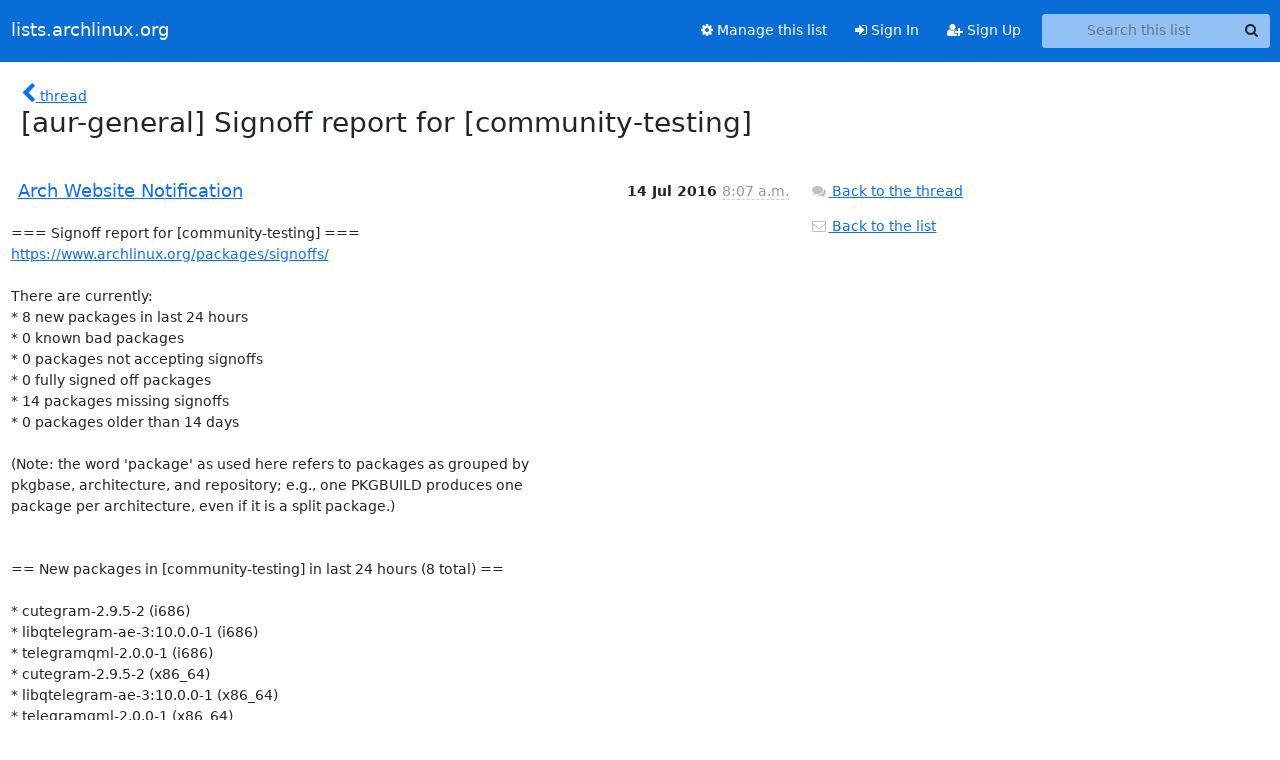

--- FILE ---
content_type: text/html; charset=utf-8
request_url: https://lists.archlinux.org/archives/list/aur-general@lists.archlinux.org/message/VSNGP3UTGFYND5EBFJYPFSSR4UPTWMXX/
body_size: 2932
content:





<!DOCTYPE HTML>
<html>
    <head>
        <meta http-equiv="Content-Type" content="text/html; charset=UTF-8" />
        <meta name="viewport" content="width=device-width, initial-scale=1.0" />
        <meta name="ROBOTS" content="INDEX, FOLLOW" />
        <title>
[aur-general] Signoff report for [community-testing] - Aur-general - lists.archlinux.org
</title>
        <meta name="author" content="" />
        <meta name="dc.language" content="en" />
        <link rel="shortcut icon" href="/static/hyperkitty/img/favicon.ico" />
        <link rel="stylesheet" href="/static/hyperkitty/libs/jquery/smoothness/jquery-ui-1.13.1.min.css" type="text/css" media="all" />
        <link rel="stylesheet" href="/static/hyperkitty/libs/fonts/font-awesome/css/font-awesome.min.css" type="text/css" media="all" />
        <link rel="stylesheet" href="/static/CACHE/css/output.e5bf37f52345.css" type="text/css" media="all"><link rel="stylesheet" href="/static/CACHE/css/output.e68c4908b3de.css" type="text/css"><link rel="stylesheet" href="/static/CACHE/css/output.60693ec958f7.css" type="text/css" media="all">
         
        
        

    </head>

    <body>

    


    <nav class="navbar sticky-top navbar-expand-md mb-2" id="navbar-main">
        <div class="container-xxl">
            <div class="navbar-header"> <!--part of navbar that's always present-->
                <button type="button" class="navbar-toggler collapsed" data-bs-toggle="collapse" data-bs-target=".navbar-collapse">
                    <span class="fa fa-bars"></span>
                </button>
                <a class="navbar-brand" href="/archives/">lists.archlinux.org</a>

            </div> <!-- /navbar-header -->
            <div class="d-flex">
                <div class="auth dropdown d-md-none">
                        
                </div>
                
                <a  href="/accounts/login/?next=/archives/list/aur-general%40lists.archlinux.org/message/VSNGP3UTGFYND5EBFJYPFSSR4UPTWMXX/" class="nav-link d-md-none">
                    <span class="fa fa-sign-in"></span>
                    Sign In
                </a>
                <a  href="/accounts/signup/?next=/archives/list/aur-general%40lists.archlinux.org/message/VSNGP3UTGFYND5EBFJYPFSSR4UPTWMXX/" class="nav-link d-md-none">
                    <span class="fa fa-user-plus"></span>
                    Sign Up
                </a>
                
            </div>
            <div class="navbar-collapse collapse justify-content-end"> <!--part of navbar that's collapsed on small screens-->
                <!-- show dropdown for smaller viewports b/c login name/email may be too long -->
                <!-- only show this extra button/dropdown if we're in small screen sizes -->
            
                
                <a href="/mailman3/lists/aur-general.lists.archlinux.org/" class="nav-link">
                    <span class="fa fa-cog"></span>
                    Manage this list
                </a>
                
            
            
            <a  href="/accounts/login/?next=/archives/list/aur-general%40lists.archlinux.org/message/VSNGP3UTGFYND5EBFJYPFSSR4UPTWMXX/" class="nav-link d-none d-md-block">
                <span class="fa fa-sign-in"></span>
                Sign In
            </a>
            <a  href="/accounts/signup/?next=/archives/list/aur-general%40lists.archlinux.org/message/VSNGP3UTGFYND5EBFJYPFSSR4UPTWMXX/" class="nav-link d-none d-md-block">
                <span class="fa fa-user-plus"></span>
                Sign Up
            </a>
            
                <form name="search" method="get" action="/archives/search" class="navbar-form navbar-right my-2 my-lg-2 ms-2" role="search">
                    <input type="hidden" name="mlist" value="aur-general@lists.archlinux.org" />
                    <div class="input-group">
                    <input name="q" type="text" class="form-control rounded-4 search"
                            
                                placeholder="Search this list"
                                aria-label="Search this list"
                            
                            
                            />
                    <button class="btn search-button" aria-label="Search"><span class="fa fa-search"></span></button>
                    </div>
                </form>
                <!-- larger viewports -->
                <ul class="nav navbar-nav auth d-none d-md-flex">
                    
                </ul>
            </div> <!--/navbar-collapse -->
        </div><!-- /container for navbar -->
    </nav>

    

     <div class="modal fade" tabindex="-1" role="dialog" id="keyboard-shortcuts">
       <div class="modal-dialog" role="document">
         <div class="modal-content">
           <div class="modal-header">
             <button type="button" class="close" data-dismiss="modal" aria-label="Close"><span aria-hidden="true">&times;</span></button>
             <h4 class="modal-title">Keyboard Shortcuts</h4>
           </div>
           <div class="modal-body">
             <h3>Thread View</h3>
             <ul>
               <li><code>j</code>: Next unread message </li>
               <li><code>k</code>: Previous unread message </li>
               <li><code>j a</code>: Jump to all threads
               <li><code>j l</code>: Jump to MailingList overview
             </ul>
           </div>
         </div><!-- /.modal-content -->
       </div><!-- /.modal-dialog -->
     </div><!-- /.modal -->

     <div class="container-xxl" role="main">
        

<div class="row">

    <div class="col-12 col-md-10">

        <div class="message-header row">
        <div class="col-tn-2 message-back">
            <a href="/archives/list/aur-general@lists.archlinux.org/thread/VSNGP3UTGFYND5EBFJYPFSSR4UPTWMXX/#VSNGP3UTGFYND5EBFJYPFSSR4UPTWMXX">
                <span class="fa fa-chevron-left icon"></span>
                <span class="d-none d-md-inline hidden-tn hidden-xs">thread</span>
            </a>
        </div>
        <div class="col-10">
            <h1>[aur-general] Signoff report for [community-testing]</h1>
        </div>
        </div>

        <div class="row">
            <div class="col-lg-9">
                <section id="thread-content">
                    





<div class="email email-first">

    <div id="VSNGP3UTGFYND5EBFJYPFSSR4UPTWMXX" class="email-header">
        <div class="gravatar-wrapper d-flex">
            <div class="gravatar circle">
                
            </div>
            <div class="email-author d-flex">
                <h2 class="name">
                    
                    <a href="/archives/users/79c0db87e4ad4aa79beda83138a9e2ee/"
                       title="See the profile for Arch Website Notification"
                       >Arch Website Notification</a>
                    
                </h2>
            </div>
        </div>
        <div class="email-date right">
            
            
            <span class="date d-none d-sm-inline">
                14 Jul
                
                    2016
                
            </span>
            <span class="date d-sm-none">
                14 Jul
                
                '16
                
            </span>
            
            <div class="time">
                <span title="Sender's time: July 14, 2016, 8:07 a.m.">8:07 a.m.</span>
            </div>

        </div>
        
    </div> <!-- /email-header: gravatar, author-info, date, peramlink, changed_subject -->
    <div class="email-body ">
      <p>=== Signoff report for [community-testing] ===
<a target="_blank" href="https://www.archlinux.org/packages/signoffs/">https://www.archlinux.org/packages/signoffs/</a>

There are currently:
* 8 new packages in last 24 hours
* 0 known bad packages
* 0 packages not accepting signoffs
* 0 fully signed off packages
* 14 packages missing signoffs
* 0 packages older than 14 days

(Note: the word 'package' as used here refers to packages as grouped by
pkgbase, architecture, and repository; e.g., one PKGBUILD produces one
package per architecture, even if it is a split package.)


== New packages in [community-testing] in last 24 hours (8 total) ==

* cutegram-2.9.5-2 (i686)
* libqtelegram-ae-3:10.0.0-1 (i686)
* telegramqml-2.0.0-1 (i686)
* cutegram-2.9.5-2 (x86_64)
* libqtelegram-ae-3:10.0.0-1 (x86_64)
* telegramqml-2.0.0-1 (x86_64)
* aseman-qt-tools-1.0.0-1 (i686)
* aseman-qt-tools-1.0.0-1 (x86_64)


== Incomplete signoffs for [community] (12 total) ==

* bluegriffon-2.1.1-1 (i686)
    0/1 signoffs
* cutegram-2.9.5-2 (i686)
    0/1 signoffs
* iscan-2.30.2-1 (i686)
    0/1 signoffs
* libqtelegram-ae-3:10.0.0-1 (i686)
    0/1 signoffs
* mpv-1:0.18.1-1 (i686)
    0/1 signoffs
* telegramqml-2.0.0-1 (i686)
    0/1 signoffs
* bluegriffon-2.1.1-1 (x86_64)
    0/2 signoffs
* cutegram-2.9.5-2 (x86_64)
    0/2 signoffs
* iscan-2.30.2-1 (x86_64)
    0/2 signoffs
* libqtelegram-ae-3:10.0.0-1 (x86_64)
    0/2 signoffs
* mpv-1:0.18.1-1 (x86_64)
    1/2 signoffs
* telegramqml-2.0.0-1 (x86_64)
    0/2 signoffs

== Incomplete signoffs for [unknown] (2 total) ==

* aseman-qt-tools-1.0.0-1 (i686)
    0/1 signoffs
* aseman-qt-tools-1.0.0-1 (x86_64)
    0/2 signoffs


== Top five in signoffs in last 24 hours ==</p>

    </div>

    

    <div class="email-info">
      <div class="likeform-wrapper right">
        <div class="messagelink pull-right">
          <button class="toggle-font btn btn-sm"
                title="Display in fixed font"
                data-bs-toggle="tooltip" data-placement="bottom">
                <i class="fa fa-font"></i>
          </button>
          <a href="/archives/list/aur-general@lists.archlinux.org/message/VSNGP3UTGFYND5EBFJYPFSSR4UPTWMXX/"
             title="Permalink for this message"
             data-bs-toggle="tooltip" data-placement="bottom"><i class="fa fa-link"></i></a>
        </div>
        

    <form method="post" class="likeform"
          action="/archives/list/aur-general@lists.archlinux.org/message/VSNGP3UTGFYND5EBFJYPFSSR4UPTWMXX/vote">
    <input type="hidden" name="csrfmiddlewaretoken" value="Ptp0K4OKZT59eOkdhd13Yn0pxEykJMu1hxVxRkZUwvV3S5w0UjsylIA1QZsPSL3v">
    
		
			<a class="youlike vote  disabled" title="You must be logged-in to vote."
			href="#like" data-vote="1" aria-label="Like thread">
					<i class="fa fa-thumbs-o-up"></i> 0
			</a>
			<a class="youdislike vote disabled" title="You must be logged-in to vote."
			href="#dislike" data-vote="-1" aria-label="Dislike thread">
				<i class="fa fa-thumbs-o-down"></i> 0
			</a>
		
    

    </form>

        </div>

        <!-- Reply link -->
        

        <!-- Attachments -->
        
        <!-- Reply form -->
        

        

    </div>

</div>

                </section>
            </div>
            <div class="col-lg-3">
                



<!-- right column -->
<section id="message-overview-info">

    <p>
        <a href="/archives/list/aur-general@lists.archlinux.org/thread/VSNGP3UTGFYND5EBFJYPFSSR4UPTWMXX/#VSNGP3UTGFYND5EBFJYPFSSR4UPTWMXX">
            <i class="fa fa-fw fa-comments"></i>
            <span class="hidden-tn hidden-xs">Back to the thread</span>
        </a>
    </p>

    <p>
        <a href="/archives/list/aur-general@lists.archlinux.org/">
            <i class="fa fa-fw fa-envelope-o"></i>
            Back to the list
        </a>
    </p>

    

</section>

            </div>
        </div>

    </div>

</div>


    </div> <!-- /container for content -->

    <footer class="footer">
      <div class="container">
        <p class="text-muted">
            <img class="logo" alt="HyperKitty" src="/static/hyperkitty/img/logo.png" />
            Powered by <a href="http://hyperkitty.readthedocs.org">HyperKitty</a> version 1.3.12.
        </p>
      </div>
    </footer>

    <script src="/static/hyperkitty/libs/jquery/jquery-3.6.0.min.js"></script>
    <script src="/static/hyperkitty/libs/jquery/jquery-ui-1.13.1.min.js"></script>
    <script src="/static/CACHE/js/output.80e003825acc.js"></script>
    <script>
      // Add the .js-enabled class to the body so we can style the elements
      // depending on whether Javascript is enabled.
      $(document).ready(function(){
          $("body").addClass("js-enabled");
          $(".gravatar").addClass("rounded-circle");
      });
    </script>
     

    


    </body>
</html>
